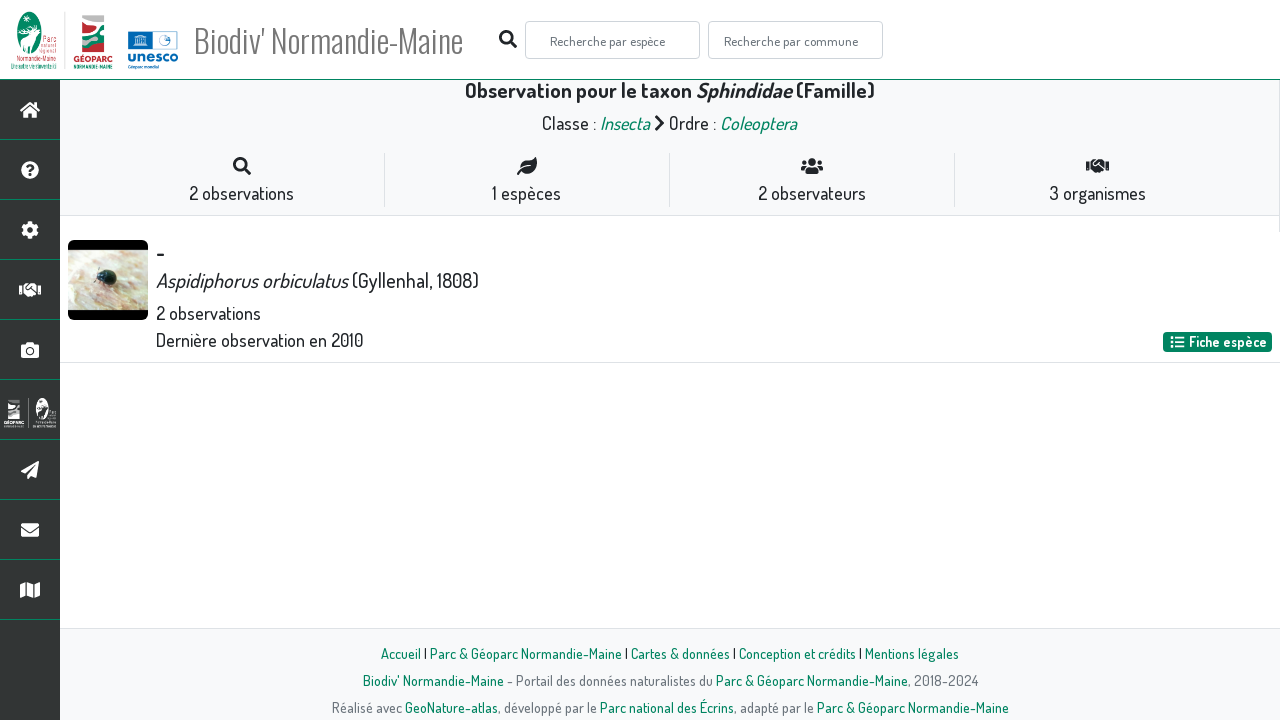

--- FILE ---
content_type: text/html; charset=utf-8
request_url: https://biodiversite.parc-naturel-normandie-maine.fr/liste/184677
body_size: 11038
content:
<!doctype html>

<html lang='fr'>

<head>
<base href="">
    <meta name="viewport" content="width=device-width, initial-scale=1.0">

    <title>
    
    Sphindidae (Famille)
 | Biodiv&#39; Normandie-Maine - Parc &amp; Géoparc Normandie-Maine</title>
    
    

    <!-- secu domaine -->
    <script>
    if(location.hostname !== "biodiversite.parc-naturel-normandie-maine.fr"){
     location.href = "https://biodiversite.parc-naturel-normandie-maine.fr"+location.pathname 
    }
    </script>

    <!-- Jquery -->
    <script type=text/javascript src="/static/node_modules/jquery/dist/jquery.min.js"></script>
    <script type=text/javascript src="/static/node_modules/jquery-ui-dist/jquery-ui.min.js"></script>
    <script type="text/javascript" src="/static/node_modules/jquery-lazy/jquery.lazy.min.js"></script>
    <link rel="stylesheet" href="/static/node_modules/jquery-ui-dist/jquery-ui.css" />
    <!-- Bootstrap -->
    <link rel="stylesheet" href="/static/node_modules/bootstrap/dist/css/bootstrap.min.css"/>
    <script type=text/javascript src="/static/node_modules/bootstrap/dist/js/bootstrap.bundle.min.js"></script>
    <!-- Leaflet -->
    <script src="/static/node_modules/leaflet/dist/leaflet.js"></script>
    <link rel="stylesheet" href="/static/node_modules/leaflet/dist/leaflet.css" />
   
    <script src="/static/node_modules/leaflet.zoomhome/dist/leaflet.zoomhome.js"></script>
    <link rel="stylesheet" href="/static/node_modules/leaflet.zoomhome/src/css/leaflet.zoomhome.css" />

    <script src="/static/node_modules/leaflet-fullscreen/dist/Leaflet.fullscreen.min.js"></script>
    <link rel="stylesheet" href="/static/node_modules/leaflet-fullscreen/dist/leaflet.fullscreen.css" />
    <!-- Slick -->
    <script src="/static/node_modules/slick-carousel/slick/slick.min.js"></script>
    <link rel="stylesheet" href="/static/node_modules/slick-carousel/slick/slick-theme.css" />
    <link rel="stylesheet" href="/static/node_modules/slick-carousel/slick/slick.css" />
    <!-- fontawesome -->
    <script src="/static/node_modules/%40fortawesome/fontawesome-free/js/all.min.js"></script>
    <!-- CSS Application -->
    <link rel="SHORTCUT ICON" href="/static/custom/images/favicon.ico">
    <link rel="stylesheet" href="/static/css/atlas.css" />

    
    <!-- Additional assets -->
    
    
    <link rel="stylesheet" href="/static/node_modules/datatables.net-bs4/css/dataTables.bootstrap4.css"/>
    <script type="text/javascript" src="/static/node_modules/datatables/media/js/jquery.dataTables.js"></script>
    <link rel="stylesheet" href="/static/node_modules/datatables/media/css/jquery.dataTables.css"/>
    <link rel="stylesheet" href="/static/css/listEspeces.css"/>
    <link rel="stylesheet" href="/static/custom/custom.css"/>

    <!-- favicon / si ne fonctionne pas, mettre fichiers à la racine /atlas-->
    <link rel="shortcut icon" href="/static/custom/images/favicon/favicon.ico">
    <link rel="apple-touch-icon" sizes="180x180" href="/static/custom/images/favicon/apple-touch-icon.png">
    <link rel="icon" type="image/png" sizes="32x32" href="/static/custom/images/favicon/favicon-32x32.png">
    <link rel="icon" type="image/png" sizes="16x16" href="/static/custom/images/favicon/favicon-16x16.png">
    <link rel="manifest" href="/static/custom/images/favicon/site.webmanifest">
    <link rel="mask-icon" href="/static/custom/images/favicon/safari-pinned-tab.svg" color="#5bbad5">
    <meta name="msapplication-TileColor" content="#da532c">
    <meta name="theme-color" content="#ffffff">
    <!-- Matomo -->
    <script type="text/javascript" src="/static/matomo.js"></script>


    <link rel="stylesheet" href="/static/custom/custom.css"/>
    
    

</head>

<body>
<header id="navbar">
    

<script type="text/javascript"> 
    var language = '' ;
</script>


<link href="https://cdnjs.cloudflare.com/ajax/libs/flag-icon-css/3.1.0/css/flag-icon.min.css" rel="stylesheet">
    <nav class="navbar navbar-expand-md navbar-light fixed-top bg-light" role="navigation">
        <a class="navbar-brand" href="https://biodiversite.parc-naturel-normandie-maine.fr/"
           target="_blank">
            <img class="logoStructure" src="/static/custom/images/logo-structure.png"/>
        </a>
        <a class="navbar-brand titreAppli" href="/">Biodiv&#39; Normandie-Maine</a>
        	<!-- custom font Parc -->
            <link rel="preconnect" href="https://fonts.gstatic.com" crossorigin>
            <link href="https://fonts.googleapis.com/css2?family=Amaranth:wght@400;700&family=Dosis:wght@500;700&family=Oswald:wght@300;400;700&display=swap" rel="stylesheet">
    
        <button class="navbar-toggler" type="button" data-toggle="collapse" data-target="#navbarSupportedContent"
                aria-controls="navbarSupportedContent" aria-expanded="false" aria-label="Toggle navigation">
            <span class="navbar-toggler-icon"></span>
        </button>

            <div class="collapse navbar-collapse" id="navbarSupportedContent">
            <div class="navbar-nav mr-auto">
            <div class="form-inline my-2 my-lg-0">
                <div class="mr-sm-2">
                    <i class="fas fa-search form-control-feedback"></i>
                </div>
                <form method="POST" action="" id='searchFormTaxons' role="search">
                    <div class="form-group has-feedback">
                        <input id="searchTaxons" type="text" class="form-control mr-sm-2 ajax-search small-placeholder"
                               placeholder="Recherche par espèce&nbsp;&nbsp;&nbsp;" loading="false" style="width: 175px;"  />

                    </div>
                    <input id="hiddenInputTaxons" type="hidden"name="cd_ref"/>
                </form>

                <form class="form-inline my-2 my-lg-0" method="POST"
                      onsubmit="completeAction('#searchFormCommunes', hiddenInputCommunes)" id='searchFormCommunes'
                      action=""
                      role="search">
                    <div class="form-group has-feedback">
                        <input id="searchCommunes" type="text" style="width: 175px;"
                               class="form-control mr-sm-2 ajax-search small-placeholder"
                               placeholder="Recherche par commune&nbsp;&nbsp;&nbsp;">
                    </div>
                    <input id="hiddenInputCommunes" type="hidden" name="insee">
                </form>
                <!--- Languages button and dropdown displaid if MULTILINGUAL is True-->
                
                
                
            </div>
        </div>

    </div>
    </nav>


</header>

<sidebar id="sideBar">
    <ul id="sidebar_menu" class="sidebar-nav">
    <a href="/" id="menu-toggle" data-toggle="tooltip"
       data-original-title="Retour à l'accueil" data-placement="right">
        <li class="sidebar-brand"><span id="main_icon" class="fa fa-home"></span></li>
    </a>
    
        
            <a href="/presentation" data-toggle="tooltip"
               data-original-title="Présentation" data-placement="right">
                <li class="sidebar-brand"><span class="fa fa-question-circle"></span></li>
            </a>
        
    
        
            <a href="/donnees" data-toggle="tooltip"
               data-original-title="Données FAQ" data-placement="right">
                <li class="sidebar-brand"><span class="fa fa-cog"></span></li>
            </a>
        
    
        
            <a href="/partenaires" data-toggle="tooltip"
               data-original-title="Partenaires" data-placement="right">
                <li class="sidebar-brand"><span class="fa fa-handshake"></span></li>
            </a>
        
    
    
    <a href="/photos" data-toggle="tooltip" data-original-title="Galerie photos"
       data-placement="right">
        <li class="sidebar-brand"><span class="fa fa-camera"></span></li>
    </a>

    <a href="http://www.parc-naturel-normandie-maine.fr" target="_blank" id="menu-toggle" data-toggle="tooltip" data-original-title="Site internet du Parc & Géoparc Normandie-Maine" data-placement="right">
        <li class="sidebar-brand"><img src="/static/custom/images/logo_pnrnm_blanc_50px.png" height="40px" style="padding:5px 0 5px 0"></li>
      </a>
    
      <a href="https://www.parc-naturel-normandie-maine.fr/web/newsletter/" target="_blank" data-toggle="tooltip" data-original-title="Newsletter" data-placement="right">
        <li class="sidebar-brand"><span class="fa fa-paper-plane"></li>
      </a>
    
      <a href="https://www.parc-naturel-normandie-maine.fr/contact.html" target="_blank" data-toggle="tooltip" data-original-title="Nous écrire" data-placement="right">
        <li class="sidebar-brand"><span class="fa fa-envelope"></li>
      </a>

      <a href="https://www.parc-naturel-normandie-maine.fr/cartes-donnees.html" target="_blank" data-toggle="tooltip" data-original-title="Cartes & données" data-placement="right">
        <li class="sidebar-brand"><span class="fa fa-map"></li>
      </a>

</ul>
</sidebar>
<main class="d-flex">

    <div class="container-fluid" id="page">
        
            
        
        
    

    <div class="row h-100 flex-grow-1 p-0 m-0 border-bottom">
        <div class="col-12 d-flex flex-column m-0 p-0">
            <div class="bg-light text-center border-bottom border-right p-2">
        <h4><b> Observation pour le taxon <i>Sphindidae</i> (Famille) </b>        </h4>

        <div id="hierarchy">
            
                Classe :
                <i>
                    
                        <a href="/liste/184611"><i>Insecta</i></a>

                    
                </i>
                
                    <span class="fas fa-chevron-right"> </span>
                

            
                Ordre :
                <i>
                    
                        <a href="/liste/184612"><i>Coleoptera</i></a>

                    
                </i>
                

            
        </div>
        
    <div class="container">
        <div class="row mt-3">
            <div class="col-sm center border-right">
                <i class="fas fa-search"></i>
                <br><strong>2</strong>
                observations
            </div>
            <div class="col-sm center border-right">
                <i class="fas fa-leaf"></i>
                <br><strong>1</strong>
                espèces
            </div>
            <div class="col-sm center border-right">
                <i class="fa fa-users"></i>
                <br><strong>2</strong>
                observateurs
            </div>
            <div class="col-sm center">
                <i class="fa fa-handshake"></i>
                <br><strong>3</strong>
                organismes
            </div>
        </div>
    </div>

    </div>


                
    
        <style>
            #taxonListItem:hover {
                background-color: #cccccc;
                cursor: pointer;
            }

        </style>
    
    <div class="bg-white border-right p-2">

      
        

    </div>
    <div id="taxonListGroup" class="d-flex align-content-stretch bg-white flex-grow-1">
        <ul class="list-group w-100">
            
                <li id="taxonListItem" class="media border-bottom p-2" area-code=""
                    cdRef="224161" 
                    data-original-title="Voir les observations sur le territoire">
                <span class="d-none">Insectes</span>
                <div class="pictoImgList mr-2" ata-original-title="Insectes"
                     data-placement="right">
                    
                        
                            
                        
                        <img class="lazy pictoImgList" data-src="https://geonature.parc-naturel-normandie-maine.fr/taxhub//api/tmedias/thumbnail/21130?h=500&amp;w=500">
                    
                </div>
                <div class="media-body">
            <span class="float-right">
                                               
                                                   
                                               
                
                    
                

            </span>
                    <h5 class="mt-0 mb-1 ">
                        
                        <strong>
                            -
                        </strong></h5>
                    <h5>
                        <span id="name"><i>Aspidiphorus orbiculatus</i> (Gyllenhal, 1808)</span>
                    </h5>

                    <strong>2</strong> 
                    observations <br>
                    Dernière observation en  <strong>2010</strong>
                    <span class="float-right">
                    <a class="badge badge-primary" href="/espece/224161"
                       data-toggle="tooltip"
                       title="Voir la fiche espèce" data-placement="left">
                        <i class="fas fa-list fa-fw"></i> Fiche espèce</i>
                    </a>
                    </span>

                </div>
            
        </ul>
    </div>



    </div>
</main>


    <footer>
        <small>
    <a href="/">Accueil</a> |
    <a href="https://www.parc-naturel-normandie-maine.fr/" target="_blank">Parc &amp; Géoparc Normandie-Maine</a> |
    <a href="https://www.parc-naturel-normandie-maine.fr/cartes-donnees.html" target="_blank">Cartes & données</a> |
    <a data-toggle="modal" href="#"
       data-target="#modalCredits">Conception et crédits</a> |
    <a data-toggle="modal" href="#"
       data-target="#modalMentions">Mentions légales</a>
</small>

<div>
<small class="text-muted">
    <a href="https://github.com/pnrnm-sig/BiodivNM" target="_blank">Biodiv&#39; Normandie-Maine</a> - Portail des données naturalistes du <a href="https://www.parc-naturel-normandie-maine.fr/" target="_blank">Parc &amp; Géoparc Normandie-Maine</a>, 2018-2024
    <br/>
    Réalisé avec <a href="https://github.com/PnX-SI/GeoNature-atlas" target="_blank">GeoNature-atlas</a>, développé par le
    <a href="http://www.ecrins-parcnational.fr" target="_blank">Parc national des Écrins</a>, adapté par le <a href="https://www.parc-naturel-normandie-maine.fr/" target="_blank">Parc &amp; Géoparc Normandie-Maine</a>
</small>
</div>

<div class="modal fade text-justify" id="modalCredits">
    <div class="modal-dialog modal-lg" role="document">
        <div class="modal-content">
            <div class="modal-header">

                <h3 class="modal-title">Conception et crédits</h3>
                <button type="button" class="close" data-dismiss="modal" aria-label="Close">
                    <span aria-hidden="true" class="fa fa-times"></span>
                </button>
            </div>
            <div class="modal-body">
                 <div class="modal-body credits">
  <p>
    Copyright © 2018-2024 Parc naturel régional & Géoparc Normandie-Maine. Tous droits réservés.
  </p>
  <p>
    Biodiv' Normandie-Maine est basé sur l'outil opensource <a href="https://github.com/PnX-SI/GeoNature-atlas" target="_blank">GeoNature-atlas</a>, développé par le Parc national des ֤֤Écrins (Théo Lechemia, Gil Deluermoz et Camille Monchicourt).
    <br/>
    Il fait partie d'un ensemble d'outils développé par le parc national et ses partenaires, pour pouvoir saisir, gérer et traiter les données des différents protocoles faune et flore : <a href="http://geonature.fr" target="_blank">http://geonature.fr</a>.
  </p>
  <p>
    Code source : GPL-3.0 License
  </p>
  <h3>Développement :</h3>
  <p>
    Parc & Géoparc Normandie-Maine : pôle Médiation - Romain Louvet, Maude Bakker
  </p>
  <h3>Rédaction & relecture :</h3>
  <p>
    Parc & Géoparc Normandie-Maine :
	<ul><li>pôle Médiation - Léa Berthet, Morvan Debroize, Romain Louvet, Mélanie Massias</li><li>pôle Biodiversité et Géodiversité : Mathilde Collet, Laurent Garnier</li></ul>
  </p>
  <h3>Crédits photos :</h3>
  <p>
    Mentionnés directement sous les photographies.  
  </p>
  <p>
    Autres photos et illustrations sans mention direct du crédit (pages "Présentation", "FAQ-données" et "Partenaires") :
  </p>
	<p><ul>
	<li>Parc & Géoparc Normandie-Maine - Mathilde Collet, Marianne Deligné, Rémi Jardin, Francis Massias, Sylvain Montagner, Roland Théaud</li>
	<li>Parc national des Écrins</li>
	</ul>
 	</p>
</div>
            </div>
        </div>
    </div>
</div>

<div class="modal fade" id="modalMentions" tabindex="-1" role="dialog">
    <div class="modal-dialog modal-lg" role="dialog">
        <div class="modal-content">
            <div class="modal-header">

                <h3 class="modal-title">Mentions légales</h3>
                <button type="button" class="close" data-dismiss="modal" aria-label="Close">
                    <span aria-hidden="true" class="fa fa-times"></span>
                </button>
            </div>
            <div class="modal-body">
                <div class="modal-body credits">
  <p>
    Vous êtes sur le site officiel du portail de la biodiversité du Parc naturel régional & Géoparc Normandie-Maine.
  </p>
  <p>
    Adresse : 1 route du Château, CS 80005, 61320 Carrouges Cedex
    Tél. : 02 33 81 75 75
  </p>
  <h3>Responsable de publication</h3>
  <p>
    Directeur de la publication, responsable légal : Geneviève Santini, Directrice.
  </p>
  <p>
    Ce site a pour objectif de mettre à disposition les observations et les connaissances recueillies par les agents du Parc & Géoparc, ainsi que ces partenaires, sur la biodiversité, et sensibiliser au respect de l'environnement.
  </p>
  <h3>Réalisation du site web</h3>
  <p>
    Le contenu éditorial et, sauf mention particulière, l'essentiel des productions photographiques sont réalisés par les équipes du Parc & Géoparc.
  </p>
  <p>
    La conception graphique et technique sont effectués par le pôle Médiation du Parc & Géoparc.
  </p>
  <p>
    Coordination : Romain Louvet - géomaticien, pôle médiation.
  </p>
  <h3>Serveurs et hébergements</h3>
  <p>
    Société OVH, RCS Roubaix-Tourcoing B 424 761 419<br/>
    2, rue Kellerman, 59100 Roubaix
  </p>
  <h3>Traitement et protection des données</h3> 
  <p>
    - Les données personnelles recueillies sur le site résultent de la communication volontaire d'une adresse de courrier électronique lors de l'envoi d'un formulaire. Les adresses électroniques ainsi recueillies ne servent qu'à transmettre les éléments d'information demandés.<br/>
    - Les adresses électroniques collectées ne feront l'objet d'aucune cession à des tiers. Le Parc & Géoparc Normandie-Maine n'utilise que des cookies et sessions strictement nécessaires au bon fonctionnement de son service. Ces cookies sont créés par la solution de mesure d'audience Google Analytics utilisée sur ce site. Autrement, le Parc & Géoparc Normandie-Maine n'utilise pas de procédés de collecte automatisée de données (cookies, applet java ou active X).<br/>
    - La loi "Informatique et Libertés" du 6 janvier 1978 modifiée par la loi du 6 août 2004 encadre la mise en œuvre des fichiers ou des traitements de données à caractère personnel qu'ils soient automatisés ou manuels.<br/>
    Vous disposez d'un droit d'accès, de modification, de rectification et de suppression des données qui vous concernent (art. 34 de la loi "Informatique et Libertés").<br/>
    Vous pouvez l'exercer par courriel en le précisant lors de votre demande.
  </p>
  <h3>Établissements de liens</h3> 
  <p>
    - Lien depuis des sites tiers vers biodiversite.parc-naturel-normandie-maine.fr : le Parc & Géoparc Normandie-Maine autorise la mise en place d'un lien hypertexte depuis n'importe quel site Internet (sous réserve d'une information préalable), à l'exclusion de ceux diffusant des informations à caractère polémique, pornographique, xénophobe ou pouvant, dans une plus large mesure porter atteinte à la sensibilité du plus grand nombre. Le site doit apparaître dans une nouvelle fenêtre. Les pages du site ne doivent en aucun cas être intégrées à l'intérieur des pages d'un autre site (Frame ou iframe). Dans tous les cas, le Parc & Géoparc se réserve le droit de demander la suppression d'un lien s'il estime que le référent (site source) ne respecte pas les règles ainsi définies.
  </p>
  <p>
    - Lien depuis biodiversite.parc-naturel-normandie-maine.fr vers des sites tiers : le Parc & Géoparc Normandie-Maine se réserve le droit de "pointer" vers des sites tiers. Accéder à ces liens ne vous fait pas quitter le site du Parc & Géoparc. Les sites cibles ne sont pas sous le contrôle du Parc & Géoparc, par conséquent celui-ci n'est pas responsable du contenu de ces sites, des liens qu'ils contiennent, ni des changements ou mises à jour qui leur sont apportés.
  </p>
  <h3>Diffusion des données</h3>
  <p>
    Les informations présentées dans Biodiv' Normandie-Maine sont des documents administratifs régis par le Code des relations entre le public et l'administration :
  </p>
  <p>
    <b>1. Modalités de diffusion</b>
  </p>
  <p>  
    Article L300- 1 :<br/>
    « Le droit de toute personne à l'information est précisé et garanti par les dispositions des titres Ier, III et IV du présent livre en ce qui concerne la liberté d'accès aux documents administratifs. »
  </p>
  <p>
    Article L300-2 :<br/>
    « Sont considérés comme documents administratifs, au sens des titres Ier, III et IV du présent livre, quels que soient leur date, leur lieu de conservation, leur forme et leur support, les documents produits ou reçus, dans le cadre de leur mission de service public, par l'Etat, les collectivités territoriales ainsi que par les autres personnes de droit public ou les personnes de droit privé chargées d'une telle mission (...) »
  </p>
  <p>
    Article L300-4 :<br/>
    Toute mise à disposition effectuée sous forme électronique en application du présent livre se fait dans un standard ouvert, aisément réutilisable et exploitable par un système de traitement automatisé. 
  </p>
  <p>
    Article L312-1-1 :<br/>
    « Sous réserve des articles L. 311-5 et L. 311-6 et lorsque ces documents sont disponibles sous forme électronique, les administrations (...) publient en ligne les documents administratifs suivants :
    <br/>
    (...)<br/>
    3° Les bases de données, mises à jour de façon régulière, qu'elles produisent ou qu'elles reçoivent et qui ne font pas l'objet d'une diffusion publique par ailleurs ;
    <br/>
    (...)
  </p>
  <p>
    <b>2. Modalités de non diffusion</b>
  </p>
  <p>
    Biodiv' Normandie-Maine présente les observations réalisées par les agents du Parc & Géoparc et de ses partenaires, et connues dans sa base de données. Le Parc & Géoparc pourrait ne pas communiquer des informations dans le respect du cadre juridique suivant :
  </p>
  <p>
    L'article L311-5 précise les documents qui ne sont pas communicables :<br/>
    Ne sont pas communicables les documents administratifs dont la consultation ou la communication porterait atteinte à (…) et aux cas définis à l'article L. 124-4 du code de l'environnement :
  </p>
  <p>
    Article L124-4 du Code de l'Environnement :<br/>
    I.-Après avoir apprécié l'intérêt d'une communication, l'autorité publique peut rejeter la demande d'une information relative à l'environnement dont la consultation ou la communication porte atteinte : 
    <br/>
    (...)<br/>
    2° A la protection de l'environnement auquel elle se rapporte ; <br/>
    <br/>
    3° Aux intérêts de la personne physique ayant fourni, sans y être contrainte par une disposition législative ou réglementaire ou par un acte d'une autorité administrative ou juridictionnelle, l'information demandée sans consentir à sa divulgation ; 
    <br/>
    (...)
  </p>
  <p>
    Article L311-14 :<br/>
    « Toute décision de refus d'accès aux documents administratifs est notifiée au demandeur sous la forme d'une décision écrite motivée comportant l'indication des voies et délais de recours.»
  </p>
  <p>
    <b>3. Modalités de réutilisation des informations</b>
  </p>
  <p>
    Article L321-1 :<br/>
    « Les informations publiques figurant dans des documents communiqués ou publiés par les administrations mentionnées au premier alinéa de l'article L. 300-2 peuvent être utilisées par toute personne qui le souhaite à d'autres fins que celles de la mission de service public pour les besoins de laquelle les documents ont été produits ou reçus.
    <br/>
    Les limites et conditions de cette réutilisation sont régies par le présent titre. »
  </p>
  <p>
    Article L322-1 :<br/>
    « Sauf accord de l'administration, la réutilisation des informations publiques est soumise à la condition que ces dernières ne soient pas altérées, que leur sens ne soit pas dénaturé et que leurs sources et la date de leur dernière mise à jour soient mentionnées. »
  </p>
  <p>
    <b>4. Sanctions</b>
  </p>
  <p>
    Article L326-1 :<br/>
    « Toute personne réutilisant des informations publiques en violation des prescriptions mentionnées aux deuxième et troisième alinéas du présent article est passible d'une amende prononcée par la commission mentionnée au titre IV.
    <br/>
    Le montant maximum de l'amende est égal à celui prévu par l'article 131-13 du code pénal pour les contraventions de 5e classe lorsque des informations publiques ont été réutilisées à des fins non commerciales en méconnaissance des dispositions de l'article L. 322-1 ou des conditions de réutilisation prévues par une licence délivrée à cet effet ou en violation de l'obligation d'obtenir une licence.
    <br/>
    Lorsque des informations publiques ont été réutilisées à des fins commerciales en méconnaissance des dispositions de l'article L. 322-1 ou des conditions de réutilisation prévues par une licence délivrée à cet effet ou en violation de l'obligation d'obtenir une licence, le montant de l'amende est proportionné à la gravité du manquement commis et aux avantages tirés de ce manquement.
    <br/>
    Pour l'application du troisième alinéa, le montant de l'amende prononcée pour sanctionner un premier manquement ne peut excéder un million d'euros. En cas de manquement réitéré dans les cinq années à compter de la date à laquelle la sanction précédemment prononcée est devenue définitive, il ne peut excéder deux millions d'euros ou, s'agissant d'une entreprise, 5 % du chiffre d'affaires hors taxes du dernier exercice clos dans la limite de deux millions d'euros.
    <br/>
    La commission mentionnée au titre IV peut, à la place ou en sus de l'amende, interdire à l'auteur d'une infraction la réutilisation d'informations publiques pendant une durée maximale de deux ans. Cette durée peut être portée à cinq ans en cas de récidive dans les cinq ans suivant le premier manquement.
    <br/>
    La commission peut également ordonner la publication de la sanction aux frais de celui qui en est l'objet selon des modalités fixées par décret en Conseil d'Etat.
    <br/>
    Les amendes sont recouvrées comme les créances de l'Etat étrangères à l'impôt et au domaine.
  </p>
  <h3>Dispositions légales - Propriété</h3> 
  <p>
    Le fait d'accéder au site ne donne pas le droit de l'utiliser sans l'accord du Parc & Géoparc Normandie-Maine : tous les droits de reproduction sont réservés en vertu de l'article L.122-4 du code de la Propriété intellectuelle.<br/>
    Toute utilisation des ressources (photographiques, iconographiques, textuelles ou relatives à la forme, la mise en page, la structure, les logotypes et les documents téléchargeables...) présentes sur ce site doit faire l'objet d'une autorisation expresse du Parc & Géoparc Normandie-Maine. En cas d'utilisation des contenus publiés explicitement sous licence libre (code source, photographies) : une autorisation de réutilisation n'est pas nécessaire mais le Parc & Géoparc demande à en être informé.<br/>
    À titre principal, le Parc & Géoparc Normandie-Maine concède une autorisation de visualisation du contenu du site.
  </p>
  <p>
    <b>Responsabilité</b>
  </p>
  <p>
    Le Parc & Géoparc Normandie-Maine s'efforce de maximiser l'exactitude des informations mais ne peut la garantir ni en établir l'exhaustivité. Le Parc & Géoparc décline donc toute responsabilité en cas d'erreur ou d'omission.<br/>
    Le Parc & Géoparc se réserve le droit de modifier, tout ou partie des informations contenues dans les pages de ce site Internet, à tout moment et sans notification préalable.<br/>
    Il appartient à l'utilisateur de ce site de prendre toutes les mesures appropriées de façon à protéger ses propres données et/ou logiciels de la contamination par d'éventuels virus circulant sur le réseau Internet. De manière générale, le Parc & Géoparc décline toute responsabilité à un éventuel dommage survenu pendant la consultation du présent site.<br/>
  </p>
  <p>
    <b>Lois de référence</b>
  </p>
  <p>
    Loi 78-17 du 6 janvier 1978 Loi relative à l'informatique, aux fichiers et aux libertés<br/>
    Loi du 29 juillet 1881 Loi sur la liberté de la presse
  </p>
</div>
            </div>
        </div>
    </div>
</div>



<script>
    var prevScrollpos = window.pageYOffset;
    window.onscroll = function () {
        var currentScrollPos = window.pageYOffset;
        if (prevScrollpos > currentScrollPos) {
            document.getElementById("collapseFooter").style.top = "-100px";
        } else {
            document.getElementById("collapseFooter").style.top = "0px";
        }
        prevScrollpos = currentScrollPos;
    }
</script>
    </footer>


</body>


    <script>
        var configuration = {"AFFICHAGE_DERNIERES_OBS": true, "AFFICHAGE_EN_CE_MOMENT": true, "AFFICHAGE_FOOTER": true, "AFFICHAGE_INTRODUCTION": true, "AFFICHAGE_LOGOS_HOME": true, "AFFICHAGE_MAILLE": true, "AFFICHAGE_NOUVELLES_ESPECES": true, "AFFICHAGE_RANG_STAT": true, "AFFICHAGE_RECHERCHE_AVANCEE": false, "AFFICHAGE_STAT_GLOBALES": true, "ATTR_AUDIO": 5, "ATTR_CHOROLOGIE": 105, "ATTR_COMMENTAIRE": 101, "ATTR_DAILYMOTION": 8, "ATTR_DESC": 100, "ATTR_LIEN": 3, "ATTR_MAIN_PHOTO": 1, "ATTR_MILIEU": 104, "ATTR_OTHER_PHOTO": 2, "ATTR_PDF": 4, "ATTR_VIDEO_HEBERGEE": 6, "ATTR_VIMEO": 9, "ATTR_YOUTUBE": 7, "AVAILABLE_LANGUAGES": {"en": {"flag_icon": "flag-icon-gb", "months": ["January", "February", "March", "April", "May", "June", "July", "August", "September", "October", "November", "December"], "name": "English"}, "fr": {"flag_icon": "flag-icon-fr", "months": ["Janvier", "F\u00e9vrier", "Mars", "Avril", "Mai", "Juin", "Juillet", "Ao\u00fbt", "Septembre", "Octobre", "Novembre", "Decembre"], "name": "Fran\u00e7ais"}, "it": {"flag_icon": "flag-icon-it", "months": ["Gennaio", "Febbraio", "Marzo", "Aprile", "Maggio", "Giugno", "Luglio", "Agosto", "Settembre", "Ottobre", "Novembre", "Dicembre"], "name": "Italiano"}}, "CUSTOM_LOGO_LINK": "https://biodiversite.parc-naturel-normandie-maine.fr/", "DEFAULT_LANGUAGE": "fr", "DISPLAY_OBSERVERS": true, "DISPLAY_PATRIMONIALITE": true, "GLOSSAIRE": false, "ID_GOOGLE_ANALYTICS": "UA-xxxxxxx-xx", "IGNAPIKEY": "", "INTERACTIVE_MAP_LIST": true, "LIMIT_CLUSTER_POINT": 1000, "LIMIT_FICHE_LISTE_HIERARCHY": 28, "LIMIT_RANG_TAXONOMIQUE_HIERARCHIE": 13, "MAP": {"BORDERS_COLOR": "#000000", "BORDERS_COLOR_VP": "#000000", "BORDERS_WEIGHT": 3, "BORDERS_WEIGHT_VP": 1, "ENABLE_SCALE": true, "ENABLE_SLIDER": true, "FIRST_MAP": {"attribution": "\u0026copy \u003ca href=\"https://www.openstreetmap.org/copyright\"\u003eOpenStreetMap\u003c/a\u003e, \u003ca href=\"https://www.parc-naturel-normandie-maine.fr/\"\u003eParc \u0026 G\u00e9oparc Normandie-maine\u003c/a\u003e", "tileName": "OSM", "url": "//{s}.tile.openstreetmap.org/{z}/{x}/{y}.png"}, "LAT_LONG": [48.497, -0.208], "MASK_STYLE": {"fill": false, "fillColor": "#020202", "fillOpacity": 0.3}, "MAX_BOUNDS": [[41.463, -1.876], [51.62, 8.6]], "MIN_ZOOM": 6, "SECOND_MAP": {"attribution": "\u0026copy; \u003ca href=\"https://www.ign.fr/\"\u003eIGN\u003c/a\u003e, \u003ca href=\"https://www.parc-naturel-normandie-maine.fr/\"\u003eParc \u0026 G\u00e9oparc Normandie-maine\u003c/a\u003e", "tileName": "Ortho IGN", "url": "https://data.geopf.fr/wmts?SERVICE=WMTS\u0026VERSION=1.0.0\u0026REQUEST=GetTile\u0026LAYER=ORTHOIMAGERY.ORTHOPHOTOS\u0026TILEMATRIXSET=PM\u0026TILEMATRIX={z}\u0026TILEROW={y}\u0026TILECOL={x}\u0026FORMAT=image/jpeg\u0026STYLE=normal"}, "STEP": 1, "ZOOM": 9}, "MULTILINGUAL": false, "NB_DAY_LAST_OBS": "10", "NB_LAST_OBS": 100, "NOM_APPLICATION": "Biodiv\u0027 Normandie-Maine", "ORGANISM_MODULE": true, "PATRIMONIALITE": {"config": {"oui": {"icon": "custom/images/logo_patrimonial.png", "text": "Ce taxon est consid\u00e9r\u00e9 comme patrimonial"}}, "label": "Patrimonial"}, "PROTECTION": true, "RANG_STAT": [{"phylum": ["Acanthocephala", "Annelida", "Arthropoda", "Brachiopoda", "Bryozoa", "Chaetognatha", "Cnidaria", "Ctenophora", "Cycliophora", "Dicyemida", "Echinodermata", "Entoprocta", "Gastrotricha", "Gnathifera", "Gnathostomulida", "Hemichordata", "Kinorhyncha", "Loricifera", "Mollusca", "Nematoda", "Nematomorpha", "Nemertea", "Onychophora", "Orthonectida", "Phoronida", "Platyhelminthes", "Porifera", "Priapulida", "Rotifera", "Sipuncula", "Tardigrada", "Xenacoelomorpha"]}, {"phylum": ["Chordata"]}, {"regne": ["Plantae"]}, {"regne": ["Archaea", "Bacteria", "Chromista", "Fungi", "Protozoa", ""]}], "RANG_STAT_FR": ["Faune invert\u00e9br\u00e9e", "Faune vert\u00e9br\u00e9e", "Flore", "Champignons et autres"], "REDIMENSIONNEMENT_IMAGE": true, "REMOTE_MEDIAS_PATH": "static/medias/", "REMOTE_MEDIAS_URL": "https://geonature.parc-naturel-normandie-maine.fr/taxhub/", "SPLIT_NOM_VERN": true, "STATIC_PAGES": {"donnees": {"order": 1, "picto": "fa fa-cog", "template": "static/custom/templates/donnees.html", "title": "Donn\u00e9es FAQ"}, "partenaires": {"order": 2, "picto": "fa fa-handshake", "template": "static/custom/templates/partenaires.html", "title": "Partenaires"}, "presentation": {"order": 0, "picto": "fa fa-question-circle", "template": "static/custom/templates/presentation.html", "title": "Pr\u00e9sentation"}}, "STRUCTURE": "Parc \u0026 G\u00e9oparc Normandie-Maine", "TAXHUB_URL": "https://geonature.parc-naturel-normandie-maine.fr/taxhub/", "TEMPLATES_AUTO_RELOAD": true, "TEXT_LAST_OBS": "Les observations des 10 derniers jours |", "URL_APPLICATION": "", "ZOOM_LEVEL_POINT": 11};
    </script>
    <!-- main JS -->
    <script src="/static/main.js"></script>

<script>
    
</script>

    
    <script type="text/javascript">
        // load lazy the images
        $(".lazy").lazy();

        // load lazy on scroll
        $("#tableEspece").scroll(function () {
            $(".lazy").lazy();
        });
        var configuration = {"AFFICHAGE_DERNIERES_OBS": true, "AFFICHAGE_EN_CE_MOMENT": true, "AFFICHAGE_FOOTER": true, "AFFICHAGE_INTRODUCTION": true, "AFFICHAGE_LOGOS_HOME": true, "AFFICHAGE_MAILLE": true, "AFFICHAGE_NOUVELLES_ESPECES": true, "AFFICHAGE_RANG_STAT": true, "AFFICHAGE_RECHERCHE_AVANCEE": false, "AFFICHAGE_STAT_GLOBALES": true, "ATTR_AUDIO": 5, "ATTR_CHOROLOGIE": 105, "ATTR_COMMENTAIRE": 101, "ATTR_DAILYMOTION": 8, "ATTR_DESC": 100, "ATTR_LIEN": 3, "ATTR_MAIN_PHOTO": 1, "ATTR_MILIEU": 104, "ATTR_OTHER_PHOTO": 2, "ATTR_PDF": 4, "ATTR_VIDEO_HEBERGEE": 6, "ATTR_VIMEO": 9, "ATTR_YOUTUBE": 7, "AVAILABLE_LANGUAGES": {"en": {"flag_icon": "flag-icon-gb", "months": ["January", "February", "March", "April", "May", "June", "July", "August", "September", "October", "November", "December"], "name": "English"}, "fr": {"flag_icon": "flag-icon-fr", "months": ["Janvier", "F\u00e9vrier", "Mars", "Avril", "Mai", "Juin", "Juillet", "Ao\u00fbt", "Septembre", "Octobre", "Novembre", "Decembre"], "name": "Fran\u00e7ais"}, "it": {"flag_icon": "flag-icon-it", "months": ["Gennaio", "Febbraio", "Marzo", "Aprile", "Maggio", "Giugno", "Luglio", "Agosto", "Settembre", "Ottobre", "Novembre", "Dicembre"], "name": "Italiano"}}, "CUSTOM_LOGO_LINK": "https://biodiversite.parc-naturel-normandie-maine.fr/", "DEFAULT_LANGUAGE": "fr", "DISPLAY_OBSERVERS": true, "DISPLAY_PATRIMONIALITE": true, "GLOSSAIRE": false, "ID_GOOGLE_ANALYTICS": "UA-xxxxxxx-xx", "IGNAPIKEY": "", "INTERACTIVE_MAP_LIST": true, "LIMIT_CLUSTER_POINT": 1000, "LIMIT_FICHE_LISTE_HIERARCHY": 28, "LIMIT_RANG_TAXONOMIQUE_HIERARCHIE": 13, "MAP": {"BORDERS_COLOR": "#000000", "BORDERS_COLOR_VP": "#000000", "BORDERS_WEIGHT": 3, "BORDERS_WEIGHT_VP": 1, "ENABLE_SCALE": true, "ENABLE_SLIDER": true, "FIRST_MAP": {"attribution": "\u0026copy \u003ca href=\"https://www.openstreetmap.org/copyright\"\u003eOpenStreetMap\u003c/a\u003e, \u003ca href=\"https://www.parc-naturel-normandie-maine.fr/\"\u003eParc \u0026 G\u00e9oparc Normandie-maine\u003c/a\u003e", "tileName": "OSM", "url": "//{s}.tile.openstreetmap.org/{z}/{x}/{y}.png"}, "LAT_LONG": [48.497, -0.208], "MASK_STYLE": {"fill": false, "fillColor": "#020202", "fillOpacity": 0.3}, "MAX_BOUNDS": [[41.463, -1.876], [51.62, 8.6]], "MIN_ZOOM": 6, "SECOND_MAP": {"attribution": "\u0026copy; \u003ca href=\"https://www.ign.fr/\"\u003eIGN\u003c/a\u003e, \u003ca href=\"https://www.parc-naturel-normandie-maine.fr/\"\u003eParc \u0026 G\u00e9oparc Normandie-maine\u003c/a\u003e", "tileName": "Ortho IGN", "url": "https://data.geopf.fr/wmts?SERVICE=WMTS\u0026VERSION=1.0.0\u0026REQUEST=GetTile\u0026LAYER=ORTHOIMAGERY.ORTHOPHOTOS\u0026TILEMATRIXSET=PM\u0026TILEMATRIX={z}\u0026TILEROW={y}\u0026TILECOL={x}\u0026FORMAT=image/jpeg\u0026STYLE=normal"}, "STEP": 1, "ZOOM": 9}, "MULTILINGUAL": false, "NB_DAY_LAST_OBS": "10", "NB_LAST_OBS": 100, "NOM_APPLICATION": "Biodiv\u0027 Normandie-Maine", "ORGANISM_MODULE": true, "PATRIMONIALITE": {"config": {"oui": {"icon": "custom/images/logo_patrimonial.png", "text": "Ce taxon est consid\u00e9r\u00e9 comme patrimonial"}}, "label": "Patrimonial"}, "PROTECTION": true, "RANG_STAT": [{"phylum": ["Acanthocephala", "Annelida", "Arthropoda", "Brachiopoda", "Bryozoa", "Chaetognatha", "Cnidaria", "Ctenophora", "Cycliophora", "Dicyemida", "Echinodermata", "Entoprocta", "Gastrotricha", "Gnathifera", "Gnathostomulida", "Hemichordata", "Kinorhyncha", "Loricifera", "Mollusca", "Nematoda", "Nematomorpha", "Nemertea", "Onychophora", "Orthonectida", "Phoronida", "Platyhelminthes", "Porifera", "Priapulida", "Rotifera", "Sipuncula", "Tardigrada", "Xenacoelomorpha"]}, {"phylum": ["Chordata"]}, {"regne": ["Plantae"]}, {"regne": ["Archaea", "Bacteria", "Chromista", "Fungi", "Protozoa", ""]}], "RANG_STAT_FR": ["Faune invert\u00e9br\u00e9e", "Faune vert\u00e9br\u00e9e", "Flore", "Champignons et autres"], "REDIMENSIONNEMENT_IMAGE": true, "REMOTE_MEDIAS_PATH": "static/medias/", "REMOTE_MEDIAS_URL": "https://geonature.parc-naturel-normandie-maine.fr/taxhub/", "SPLIT_NOM_VERN": true, "STATIC_PAGES": {"donnees": {"order": 1, "picto": "fa fa-cog", "template": "static/custom/templates/donnees.html", "title": "Donn\u00e9es FAQ"}, "partenaires": {"order": 2, "picto": "fa fa-handshake", "template": "static/custom/templates/partenaires.html", "title": "Partenaires"}, "presentation": {"order": 0, "picto": "fa fa-question-circle", "template": "static/custom/templates/presentation.html", "title": "Pr\u00e9sentation"}}, "STRUCTURE": "Parc \u0026 G\u00e9oparc Normandie-Maine", "TAXHUB_URL": "https://geonature.parc-naturel-normandie-maine.fr/taxhub/", "TEMPLATES_AUTO_RELOAD": true, "TEXT_LAST_OBS": "Les observations des 10 derniers jours |", "URL_APPLICATION": "", "ZOOM_LEVEL_POINT": 11};
        //calcul du nb de colonnes pour le fonctionnement de dataTables.js
        var nbColumn = 6;
         nbColumn = nbColumn + 1;
         nbColumn = nbColumn + 1;
        var noSordedColumns = [nbColumn - 1]; //var for dataTables js lib
        var defaultSortedColumn = nbColumn - 3; //var for dataTables js lib
    </script>

    <script type="text/javascript" src="/static/node_modules/datatables.net-bs4/js/dataTables.bootstrap4.js"></script>

    <script src="/static/listeEspeces.js"></script>


</html>

--- FILE ---
content_type: text/css; charset=utf-8
request_url: https://biodiversite.parc-naturel-normandie-maine.fr/static/node_modules/leaflet.zoomhome/src/css/leaflet.zoomhome.css
body_size: 152
content:
.leaflet-control-zoomhome a {
    font: bold 18px "Lucida Console",Monaco,monospace;
}

a.leaflet-control-zoomhome-in,
a.leaflet-control-zoomhome-out {
  font-size: 1.5em;
  line-height: 26px;
}

--- FILE ---
content_type: text/css; charset=utf-8
request_url: https://biodiversite.parc-naturel-normandie-maine.fr/static/css/listEspeces.css
body_size: 944
content:
.panel {
    margin-top: 10px;
    padding: 5px;
}

#page {
    padding-left: 0;
    padding-right: 0;
}

footer {
    margin-top: 0;
}

#taxonListArea {
    flex: 1 1 0;
    overflow-y: auto;
}
#taxonListGroup {
    flex: 1 1 0;
}


/*#mapWrapper {*/
/*  position: relative !important;*/
/*  !*left: 58% !important;*!*/
/*  top: 0;*/
/*  bottom: 0;*/
/*  width: 100%;*/
/*}*/

#mapContainer {
    height: calc(100vh - 60px);
}

#map {
    height: 600px;
}

#clear {
    clear: both;
}

#parent {
    text-align: center;
    margin-top: 10px;
}

table.dataTable {
    line-height: 1;
    font-size: 1rem;
}

table.dataTable thead .sorting,
table.dataTable thead .sorting_asc,
table.dataTable thead .sorting_desc {
    background: none;
}

.dataTables_length {
    margin: 10px;
}

.dataTables_filter {
    margin: 10px;
}

.dataTables_paginate {
    margin: 10px;
}

.dataTables_wrapper .dataTables_paginate .paginate_button {
    padding: 0px;
}

.dataTables_wrapper .dataTables_paginate .paginate_button:hover {
    padding: 0px;
    border: none;
}

.pagination > .disabled > a,
.pagination > .disabled > a:focus,
.pagination > .disabled > a:hover,
.pagination > .disabled > span,
.pagination > .disabled > span:focus,
.pagination > .disabled > span:hover {
    cursor: default;
}

#stat li {
    float: left;
    width: 100px;
    text-align: center;
    border-right: 1px solid #e8e8e8;
    list-style-type: none;
}

ul#stat {
    float: left;
    padding: 5px;
    margin-left: 32%;
}

#statHierarchy li {
    display: inline-block;
    width: 100px;
}

ul#statHierarchy {
    float: left;
    padding: 5px;
    margin: auto;
    width: 100%;
    text-align: center;
    margin-top: 10px;
}

.leaflet-bar.leaflet-control.leaflet-control-custom img {
    display: block;
    margin-left: auto;
    margin-right: auto;
    margin-top: 3px;
}

#myTable .glyphicon {
    color: #333333;
    font-size: 2em;
}

/* 
.eye {
	padding-left: 20%
}

.displayObs {
	cursor: pointer;
}
*/

#loadingGif {
    z-index: 1000000;
    position: absolute;
    left: 40%;
    top: 40%;
}

.hiddenSpan {
    visibility: hidden;
}

tbody tr:hover {
    /*background-color: #cccccc !important;*/
    cursor: pointer;
}

tbody tr.current {
    background-color: #e6e6e6 !important;
    font-weight: bold;
}

.pictoImgListIcon {
    width: 60px;
}

.pictoImgList {
    width: 80px;
    background-position: center center;
    background-size: cover;
    height: 80px;
    border-radius: 6px;
}


#taxonList .current {
    background-color: var(--light);
}



@media (max-width: 1200px) {
  #statHierarchy i {
      font-size: 2rem;
      color: red;
  }
}


 @media (min-width: 992px and max-width: 1200px) {
  #statHierarchy i {
    font-size: 1.5rem;
      color: green;
  }
}


 @media screen and (max-width: 768px) {
  #statHierarchy i {
    font-size: 1rem;
      color: blue;
  }
}


 @media screen and (max-width: 576px) {
  #statHierarchy i {
    font-size: 0.8rem;
      color: deeppink;
  }
}

--- FILE ---
content_type: text/javascript; charset=utf-8
request_url: https://biodiversite.parc-naturel-normandie-maine.fr/static/listeEspeces.js
body_size: 267
content:
// load lazy the images
$(".lazy").lazy();
// load lazy on scroll
$("#taxonListArea").scroll(function() {
  $(".lazy").lazy();
});
$('[data-toggle="tooltip"]').tooltip();
$(document).ready(function(){
  $("#taxonInput").on("keyup", function() {
    var value = $(this).val().toLowerCase();
    $("#taxonListGroup li").filter(function() {
      $(this).toggle($(this).text().toLowerCase().indexOf(value) > -1)
    });
    $("#taxonListArea li").filter(function() {
      $(this).toggle($(this).text().toLowerCase().indexOf(value) > -1)
    });
  });
});